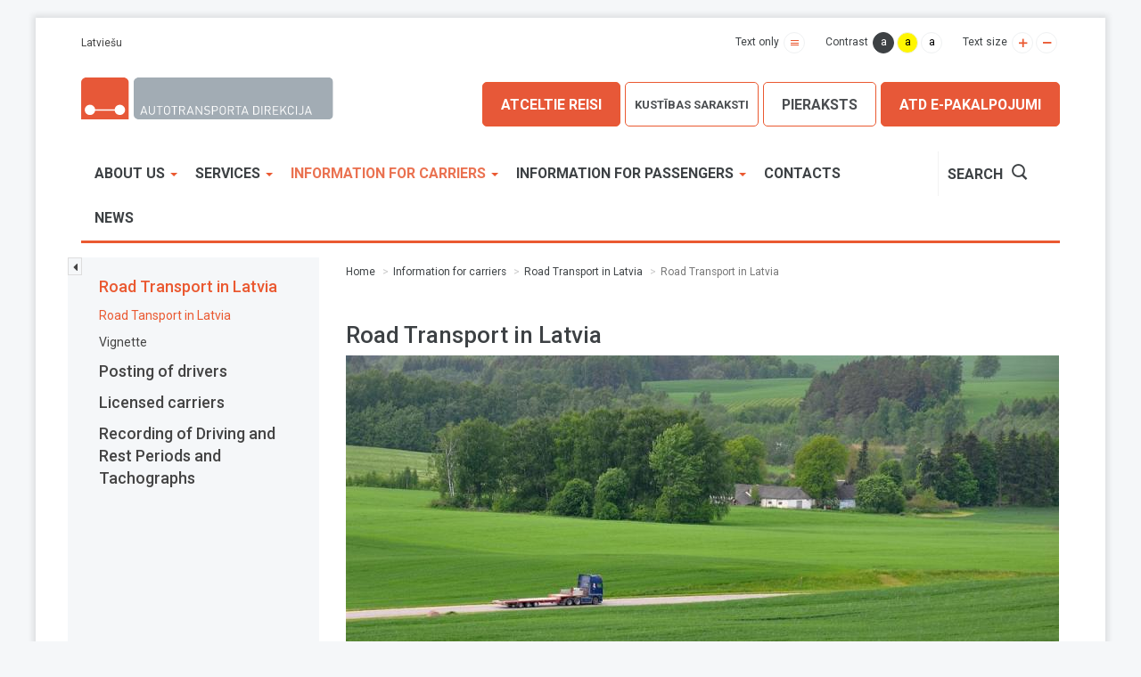

--- FILE ---
content_type: text/html; charset=utf-8
request_url: https://atd.lv/en/news/road-transport-latvia
body_size: 9363
content:
<!DOCTYPE html PUBLIC "-//W3C//DTD XHTML+RDFa 1.0//EN"
  "http://www.w3.org/MarkUp/DTD/xhtml-rdfa-1.dtd">
<html lang="en" dir="ltr" prefix="content: http://purl.org/rss/1.0/modules/content/ dc: http://purl.org/dc/terms/ foaf: http://xmlns.com/foaf/0.1/ og: http://ogp.me/ns# rdfs: http://www.w3.org/2000/01/rdf-schema# sioc: http://rdfs.org/sioc/ns# sioct: http://rdfs.org/sioc/types# skos: http://www.w3.org/2004/02/skos/core# xsd: http://www.w3.org/2001/XMLSchema#">
<head profile="http://www.w3.org/1999/xhtml/vocab">
  <meta charset="utf-8">
  <meta name="viewport" content="width=device-width, initial-scale=1.0">
  <meta http-equiv="Content-Type" content="text/html; charset=utf-8" />
<link rel="canonical" href="/en/news/road-transport-latvia" />
<link rel="shortlink" href="/en/node/18016" />
<link rel="shortcut icon" href="https://atd.lv/sites/default/files/favicon.ico" type="image/vnd.microsoft.icon" />
  <title>Road Transport in Latvia | Autotransporta direkcija</title>
  <link type="text/css" rel="stylesheet" href="https://atd.lv/sites/default/files/css/css_lQaZfjVpwP_oGNqdtWCSpJT1EMqXdMiU84ekLLxQnc4.css" media="all" />
<link type="text/css" rel="stylesheet" href="https://atd.lv/sites/default/files/css/css_XNn6Zt-xK-fWojz20Oz7E4tjdGAhsJuiOFuHvns6ZRE.css" media="all" />
<link type="text/css" rel="stylesheet" href="https://atd.lv/sites/default/files/css/css_aK4Zy6vI9lGb15pYutn0s_YgqPJWe3B4XMwLJIisF6c.css" media="print" />
<link type="text/css" rel="stylesheet" href="https://atd.lv/sites/default/files/css/css_kwKLJZBJSAYaRsJyjNqtYNcMxIs_aBEBxxRURvMulJA.css" media="all" />
<link type="text/css" rel="stylesheet" href="https://atd.lv/sites/default/files/css/css_LwdqxyJSqa9HsWzZ_vFDB3jrjAaNnqe_zvN1Ns3Y6y4.css" media="all" />
<link type="text/css" rel="stylesheet" href="https://atd.lv/sites/default/files/css/css_I0YWO-n9AEGky30Jcvpv4sr4VX_JiA9DxNQ0E8GwINI.css" media="all" />
  <!-- HTML5 element support for IE6-8 -->
  <!--[if lt IE 9]>
    <script src="//html5shiv.googlecode.com/svn/trunk/html5.js"></script>
  <![endif]-->
  <script src="https://atd.lv/sites/all/modules/jquery_update/replace/jquery/1.10/jquery.min.js?v=1.10.2"></script>
<script>jQuery.migrateMute=true;jQuery.migrateTrace=false;</script>
<script src="https://atd.lv/sites/all/modules/jquery_update/replace/jquery-migrate/1/jquery-migrate.min.js?v=1"></script>
<script src="https://atd.lv/misc/jquery-extend-3.4.0.js?v=1.10.2"></script>
<script src="https://atd.lv/misc/jquery-html-prefilter-3.5.0-backport.js?v=1.10.2"></script>
<script src="https://atd.lv/misc/jquery.once.js?v=1.2"></script>
<script src="https://atd.lv/misc/drupal.js?sy1teq"></script>
<script src="https://atd.lv/misc/ajax.js?v=7.77"></script>
<script src="https://atd.lv/sites/all/modules/jquery_update/js/jquery_update.js?v=0.0.1"></script>
<script src="https://atd.lv/sites/all/modules/ajax_links_api/ajax_links_api.js?sy1teq"></script>
<script src="https://atd.lv/sites/all/modules/atd_bus_stop_schedule/moment.min.js?sy1teq"></script>
<script src="https://atd.lv/sites/all/modules/atd_bus_stop_schedule/jquery-ui.min.js?sy1teq"></script>
<script src="https://atd.lv/sites/all/modules/atd_bus_stop_schedule/weekPicker.js?sy1teq"></script>
<script src="https://atd.lv/sites/all/modules/flights_canceled/flights_canceled.js?sy1teq"></script>
<script src="https://atd.lv/sites/all/modules/flights_missed/flights_missed.js?sy1teq"></script>
<script src="https://atd.lv/sites/all/modules/geofield_gmap/geofield_gmap.js?sy1teq"></script>
<script src="https://atd.lv/sites/all/libraries/colorbox/jquery.colorbox-min.js?sy1teq"></script>
<script src="https://atd.lv/sites/all/modules/colorbox/js/colorbox.js?sy1teq"></script>
<script src="https://atd.lv/sites/all/modules/colorbox/styles/plain/colorbox_style.js?sy1teq"></script>
<script src="https://atd.lv/sites/all/modules/colorbox/js/colorbox_load.js?sy1teq"></script>
<script src="https://atd.lv/misc/tableheader.js?sy1teq"></script>
<script src="https://atd.lv/sites/all/themes/bootstrap/js/misc/_progress.js?v=7.77"></script>
<script src="https://atd.lv/sites/all/modules/colorbox_node/colorbox_node.js?sy1teq"></script>
<script src="https://atd.lv/sites/all/themes/atd/bootstrap/dist/js/bootstrap.min.js?sy1teq"></script>
<script src="https://atd.lv/sites/all/themes/atd/jquery.cookie.js?sy1teq"></script>
<script src="https://atd.lv/sites/all/themes/atd/jquery.scrollto.min.js?sy1teq"></script>
<script src="https://atd.lv/sites/all/themes/atd/jquery.datatables.min.js?sy1teq"></script>
<script src="https://atd.lv/sites/all/themes/atd/geofield_map_override.js?sy1teq"></script>
<script src="https://atd.lv/sites/all/themes/atd/atd.js?sy1teq"></script>
<script src="https://atd.lv/sites/all/themes/atd/cookie.js?sy1teq"></script>
<script src="https://atd.lv/sites/all/themes/bootstrap/js/misc/ajax.js?sy1teq"></script>
<script>jQuery.extend(Drupal.settings, {"basePath":"\/","pathPrefix":"en\/","ajaxPageState":{"theme":"atd","theme_token":"Uc7bUDOTvcfj8gmW0Wqz8RVQfMPv1ibbFFgPjIxED4s","jquery_version":"1.10","js":{"sites\/all\/themes\/bootstrap\/js\/bootstrap.js":1,"sites\/all\/modules\/jquery_update\/replace\/jquery\/1.10\/jquery.min.js":1,"0":1,"sites\/all\/modules\/jquery_update\/replace\/jquery-migrate\/1\/jquery-migrate.min.js":1,"misc\/jquery-extend-3.4.0.js":1,"misc\/jquery-html-prefilter-3.5.0-backport.js":1,"misc\/jquery.once.js":1,"misc\/drupal.js":1,"misc\/ajax.js":1,"sites\/all\/modules\/jquery_update\/js\/jquery_update.js":1,"sites\/all\/modules\/ajax_links_api\/ajax_links_api.js":1,"sites\/all\/modules\/atd_bus_stop_schedule\/moment.min.js":1,"sites\/all\/modules\/atd_bus_stop_schedule\/jquery-ui.min.js":1,"sites\/all\/modules\/atd_bus_stop_schedule\/weekPicker.js":1,"sites\/all\/modules\/flights_canceled\/flights_canceled.js":1,"sites\/all\/modules\/flights_missed\/flights_missed.js":1,"sites\/all\/modules\/geofield_gmap\/geofield_gmap.js":1,"sites\/all\/libraries\/colorbox\/jquery.colorbox-min.js":1,"sites\/all\/modules\/colorbox\/js\/colorbox.js":1,"sites\/all\/modules\/colorbox\/styles\/plain\/colorbox_style.js":1,"sites\/all\/modules\/colorbox\/js\/colorbox_load.js":1,"misc\/tableheader.js":1,"sites\/all\/themes\/bootstrap\/js\/misc\/_progress.js":1,"sites\/all\/modules\/colorbox_node\/colorbox_node.js":1,"sites\/all\/themes\/atd\/bootstrap\/dist\/js\/bootstrap.min.js":1,"sites\/all\/themes\/atd\/jquery.cookie.js":1,"sites\/all\/themes\/atd\/jquery.scrollto.min.js":1,"sites\/all\/themes\/atd\/jquery.datatables.min.js":1,"sites\/all\/themes\/atd\/geofield_map_override.js":1,"sites\/all\/themes\/atd\/atd.js":1,"sites\/all\/themes\/atd\/cookie.js":1,"sites\/all\/themes\/bootstrap\/js\/misc\/ajax.js":1},"css":{"modules\/system\/system.base.css":1,"sites\/all\/modules\/ajax_links_api\/ajax_links_api.css":1,"sites\/all\/modules\/atd_apliecinajumi\/apliecinajumi.css":1,"sites\/all\/modules\/atd_bus_stop_schedule\/jquery-ui.min.css":1,"sites\/all\/modules\/atd_bus_stop_schedule\/atd_schedule.css":1,"sites\/all\/modules\/atd_bus_stop_schedule\/atd_schedule_print.css":1,"sites\/all\/modules\/bus_stop\/pieturvietas.css":1,"sites\/all\/modules\/colorbox_node\/colorbox_node.css":1,"sites\/all\/modules\/date\/date_api\/date.css":1,"sites\/all\/modules\/date\/date_popup\/themes\/datepicker.1.7.css":1,"modules\/field\/theme\/field.css":1,"sites\/all\/modules\/flights_canceled\/flights_canceled.css":1,"sites\/all\/modules\/flights_missed\/flights_missed.css":1,"sites\/all\/modules\/geofield_gmap\/geofield_gmap.css":1,"modules\/node\/node.css":1,"sites\/all\/modules\/simpleads\/css\/simpleads.css":1,"sites\/all\/modules\/views\/css\/views.css":1,"sites\/all\/modules\/ckeditor\/css\/ckeditor.css":1,"sites\/all\/modules\/colorbox\/styles\/plain\/colorbox_style.css":1,"sites\/all\/modules\/ctools\/css\/ctools.css":1,"modules\/locale\/locale.css":1,"sites\/all\/themes\/atd\/bootstrap\/dist\/css\/bootstrap.css":1,"sites\/all\/themes\/atd\/bootstrap\/dist\/css\/bootstrap-theme.css":1,"sites\/all\/themes\/atd\/css\/font-awesome.min.css":1,"sites\/all\/themes\/atd\/jquery.datatables.min.css":1,"sites\/all\/themes\/atd\/css\/icons.css":1,"sites\/all\/themes\/atd\/css\/main.css":1,"sites\/all\/themes\/atd\/css\/style.css":1}},"ajax_links_api":{"selector":"#content","trigger":".ajax-link","negative_triggers":"#toolbar a,.x-menu a","scripts_included":0,"html5":0,"vpager":0},"colorbox":{"opacity":"0.85","current":"{current} of {total}","previous":"\u00ab Prev","next":"Next \u00bb","close":"Close","maxWidth":"98%","maxHeight":"98%","fixed":true,"mobiledetect":true,"mobiledevicewidth":"480px","specificPagesDefaultValue":"admin*\nimagebrowser*\nimg_assist*\nimce*\nnode\/add\/*\nnode\/*\/edit\nprint\/*\nprintpdf\/*\nsystem\/ajax\nsystem\/ajax\/*"},"colorbox_node":{"width":"600px","height":"600px"},"bootstrap":{"anchorsFix":1,"anchorsSmoothScrolling":1,"formHasError":1,"popoverEnabled":1,"popoverOptions":{"animation":1,"html":0,"placement":"right","selector":"","trigger":"click","triggerAutoclose":1,"title":"","content":"","delay":0,"container":"body"},"tooltipEnabled":1,"tooltipOptions":{"animation":1,"html":0,"placement":"auto left","selector":"","trigger":"hover focus","delay":0,"container":"body"}}});</script>
</head>
<body class="html not-front not-logged-in two-sidebars page-node page-node- page-node-18016 node-type-article i18n-en" >
  <div id="skip-link">
    <a href="#main-content" class="element-invisible element-focusable">Skip to main content</a>
  </div>
    <!--[if lt IE 8]>
<p class="browserupgrade">You are using an <strong>outdated</strong> browser. Please <a href="http://browsehappy.com/">upgrade your browser</a> to improve your experience.</p>
<![endif]-->
<div class="container page-container">

  <div class="row hidden-xs">
    <div class="col-sm-3">
        <div class="region region-langswitcher">
    <section id="block-locale-language" class="block block-locale clearfix">

      
  <ul class="language-switcher-locale-url"><li class="lv first last"><a href="/lv" class="language-link" xml:lang="lv">Latviešu</a></li>
</ul>
</section> <!-- /.block -->
  </div>
    </div>
    <div class="col-sm-9">      <div class="acc pull-right">
        <div class="accn pull-left">
          <div class="acct">Text only<!-- Teksta versija --></div>
          <a href="javascript:" class="aicon icon-text"></a>
        </div>
        <div class="accn pull-left">
          <div class="acct">Contrast<!-- Lapas kontrasts --></div>
          <div class="acci">
            <a href="javascript:" class="aicon ac c1">a</a>
            <a href="javascript:" class="aicon ac c2">a</a>
            <a href="javascript:" class="aicon ac c3">a</a>
          </div>
        </div>
        <div class="accn pull-left">
          <div class="acct">Text size<!-- Teksta izmērs --></div>
          <a href="javascript:" class="aicon sizeup icon-add"></a>
          <a href="javascript:" class="aicon sizedown icon-size_down"></a>
        </div>
      </div>
    </div>
  </div>


  <div class="row hidden-xs mb">
    <div class="col-sm-12 col-md-4">
      <div class="row">
        <div class="col-lg-10">
          <div class="logo">
            <a href="/en"><img src="/sites/all/themes/atd/img/logo.svg" class="img-responsive"/><div class="alt"><h2>Autotransporta direkcija</h2></div></a>
          </div>
        </div>
        <div class="col-lg-2 vbottom">
          <div class="slogan"></div>
        </div>
      </div>
    </div>
    <div class="cleafix visible-xs">&nbsp;</div>
    <div class="col-sm-12 col-md-8 epak-button-wrapper">
      <a href="https://e.atd.lv/" class="epak-button epak-button--orange pull-right" style="margin-left:5px;margin-bottom:5px; background-color: #e75838; color: white;">
        ATD E-pakalpojumi
      </a>

	  <a href="https://atd.binaryq.eu/booking2/" class="epak-button pull-right" style="margin-left:5px;margin-bottom:5px;">
            Pieraksts
      </a>

      <a href="/lv/sabiedrisko-transportlīdzekļu-kustība" class="epak-button pull-right" style="font-size:13px; text-align:center; padding:16px 10px 14px 10px;margin-left:5px;margin-bottom:5px;">
        Kustības saraksti
      </a>
      
        <a href="/lv/atceltiereisi" class="epak-button pull-right" style="margin-left:5px;margin-bottom:5px; background-color: #e75838; color: white;">
            Atceltie reisi
        </a>    </div>
  </div>
  <div class="row">
    <div class="col-sm-12">
      <nav class="navbar navbar-default">
        <div class="container-fluid">
          <!-- Brand and toggle get grouped for better mobile display -->
          <div class="navbar-header">
            <button type="button" class="navbar-toggle collapsed" data-toggle="collapse" data-target="#bs-navbar-collapse-1" aria-expanded="false">
              <span class="sr-only">Toggle navigation</span>
              <span class="icon-bar"></span>
              <span class="icon-bar"></span>
              <span class="icon-bar"></span>
            </button>
            <a class="navbar-brands logo-mobile visible-xs" href="/">
              <img src="/sites/all/themes/atd/img/logo.svg" class="img-responsive"/>
            </a>
          </div>
          <!-- Collect the nav links, forms, and other content for toggling -->
          <div class="collapse navbar-collapse main-menu" id="bs-navbar-collapse-1">

            <div class="row visible-xs" style="margin-top:5px;">
              
                  <div class="col-xs-3">
                      <a href="/lv/atceltiereisi" class="epak-button" style="display: block; margin: auto; font-size:13px; text-align:center; padding:6px 10px; background-color: #e75838; color: white;">
                          Atceltie reisi
                      </a>
                  </div>              <div class="col-xs-3">
                <a href="/lv/sabiedrisko-transportlīdzekļu-kustība/" class="epak-button" style="display: block; margin: auto; font-size:13px; text-align:center; padding:6px 10px;">
                  Kustības saraksti
                </a>
              </div>
                <div class="col-xs-3">
                    <a href="https://atd.binaryq.eu/booking2/" class="epak-button" style="display: block; margin: auto; font-size:13px; text-align:center; padding:6px 10px;">
                        Pieraksts
                    </a>
                </div>


              <div class="col-xs-3">
                <a href="https://e.atd.lv/" class="epak-button" style="display: block; margin: auto; font-size:13px; text-align:center; padding:6px 10px; background-color: #e75838; color: white;">
                  ATD E-pakalpojumi
                </a>
              </div>

            </div>

                          <ul class="amenu nav navbar-nav"><li class="first expanded xdropdown"><a href="/en/road-transport-administration" class="depth1 xdropdown-toggle depth1" data-target="#" data-toggle="xdropdown">About us <span class="caret"></span></a><ul class="xdropdown-menu"><li class="first last expanded"><a href="/en/road-transport-administration" class="depth2">Road Transport Administration</a><ul class="amenu nav"><li class="first leaf"><a href="/en/road-transport-administration" class="depth3">About Us</a></li>
<li class="leaf"><a href="/en/management-board" class="depth3">Management Board</a></li>
<li class="leaf"><a href="/en/media-contacts" class="depth3">Media Contacts</a></li>
<li class="leaf"><a href="/en/partners-and-links" class="depth3">Partners and links</a></li>
<li class="last leaf"><a href="/en/company-details" class="depth3">Company details</a></li>
</ul></li>
</ul></li>
<li class="expanded xdropdown"><a href="/en/licence-commercial-carriage-goods-goods-vehicle" class="depth1 xdropdown-toggle depth1" data-target="#" data-toggle="xdropdown">Services <span class="caret"></span></a><ul class="xdropdown-menu"><li class="first expanded"><a href="/en/licence-commercial-carriage-goods-goods-vehicle" class="depth2">Road Haulage Transport</a><ul class="amenu nav"><li class="first leaf"><a href="/en/licence-commercial-carriage-goods-goods-vehicle" class="depth3">Road Haulage Transport License</a></li>
<li class="leaf"><a href="/en/community-licence-international-road-haulage-operations" class="depth3">Community License</a></li>
<li class="leaf"><a href="/en/certified-true-copy-community-licence-international-road-haulage-eu" class="depth3">Certified True Copy</a></li>
<li class="last leaf"><a href="/en/driver-attestation-certificate-road-haulage-operations-using-community-licence" class="depth3">Driver Attestation Certificate</a></li>
</ul></li>
<li class="expanded"><a href="/en/licence-commercial-carriage-passengers-coach-or-bus" class="depth2">Carriage of Passengers by Bus</a><ul class="amenu nav"><li class="first last leaf"><a href="/en/licence-commercial-carriage-passengers-coach-or-bus" class="depth3">Passenger Carriage Licence</a></li>
</ul></li>
<li class="last expanded"><a href="/en/issue-renewal-and-exchange-driver-digital-tachograph-cards" class="depth2">Digital Tachograph Cards</a><ul class="amenu nav"><li class="first leaf"><a href="/en/issue-renewal-and-exchange-driver-digital-tachograph-cards" class="depth3">Driver Card</a></li>
<li class="leaf"><a href="/en/issue-renewal-and-exchange-company-digital-tachograph-cards" class="depth3">Company Card</a></li>
<li class="last leaf"><a href="/en/issue-renewal-and-exchange-workshop-digital-tachograph-cards" class="depth3">Workshop Card</a></li>
</ul></li>
</ul></li>
<li class="expanded active-trail active xdropdown active"><a href="/en/news/road-transport-latvia" class="active-trail depth1 xdropdown-toggle depth1 active" data-target="#" data-toggle="xdropdown">Information for carriers <span class="caret"></span></a><ul class="xdropdown-menu"><li class="first expanded active-trail active active"><a href="/en/news/road-transport-latvia" class="active-trail depth2 active">Road Transport in Latvia</a><ul class="amenu nav"><li class="first leaf active-trail active active"><a href="/en/news/road-transport-latvia" class="active-trail depth3 active">Road Tansport in Latvia</a></li>
<li class="last leaf"><a href="/en/news/july-1-2014-main-state-and-sections-regional-road-user-charge-vignette-has-been-introduced" class="depth3">Vignette</a></li>
</ul></li>
<li class="leaf"><a href="/en/posting-drivers" class="depth2">Posting of drivers</a></li>
<li class="collapsed"><a href="/en/licences" class="depth2">Licensed carriers</a></li>
<li class="last expanded"><a href="/en/digital-tachograph-system" class="depth2">Recording of Driving and Rest Periods and Tachographs</a><ul class="amenu nav"><li class="first collapsed"><a href="/en/news/digital-tachograph-system" class="depth3">Digital Tachograph</a></li>
<li class="leaf"><a href="/en/news/form-attestation-activities" class="depth3">Form of attestation of activities</a></li>
<li class="last leaf"><a href="/en/mobility-package-%E2%80%94-changes-regulations-driving-and-rest-periods-and-use-tachograph" class="depth3">Recording of driving and rest periods</a></li>
</ul></li>
</ul></li>
<li class="expanded xdropdown"><a href="/en/news/eu-bus-and-coach-passenger-rights" class="depth1 xdropdown-toggle depth1" data-target="#" data-toggle="xdropdown">Information for passengers <span class="caret"></span></a><ul class="xdropdown-menu"><li class="first leaf"><a href="http://www.1188.lv/transport" class="depth2">Timetables</a></li>
<li class="leaf"><a href="/en/news/eu-bus-and-coach-passenger-rights" class="depth2">Bus and coach passenger rights</a></li>
<li class="last leaf"><a href="/en/news/rail-passenger-rights" class="depth2">Rail passenger rights</a></li>
</ul></li>
<li class="leaf"><a href="/en/contact-us" class="depth1">Contacts</a></li>
<li class="last leaf"><a href="/en/jaunumi" class="depth1">News</a></li>
</ul>            
                        <ul class="nav navbar-nav navbar-right">
              <!-- <li class="active"><a href="#">Link <span class="sr-only">(current)</span></a></li> -->
              <li class="divider-vertical"></li>
              <li><a href="/en/search" class="searchbutton">Search<!-- Meklēt --> <span class="icon-search"></span></a></li>
            </ul>
          </div><!-- /.navbar-collapse -->
        </div><!-- /.container-fluid -->
      </nav>
    </div>
  </div>
  <hr class="hr-top hidden-xs"/>
  <div class="row">
    <div class="col-sm-12 hidden-xs">
          </div>
  </div>
    <div class="row row-sameheight main-row">
          <a class="hidebox" title="Paslēpt izvēlni"><span class="fa fa-caret-left caret-visible"></span><span class="fa fa-caret-right caret-hidden" style="display:none"></span></a>
      <aside class="col-sm-3 hidden-xs left-sidebar" role="complementary">
          <div class="region region-sidebar-first">
    <section id="block-menu-block-3" class="block block-menu-block clearfix">

      
  <div class="menu-block-wrapper menu-block-3 menu-name-main-menu parent-mlid-0 menu-level-2">
  <ul class="amenu"><li class="first expanded active-trail active menu-mlid-3456 active active"><a href="/en/news/road-transport-latvia" class="active-trail depth2 active">Road Transport in Latvia</a><ul class="amenu"><li class="first leaf active-trail active menu-mlid-3475 active active"><a href="/en/news/road-transport-latvia" class="active-trail depth3 active">Road Tansport in Latvia</a></li>
<li class="last leaf menu-mlid-3471"><a href="/en/news/july-1-2014-main-state-and-sections-regional-road-user-charge-vignette-has-been-introduced" class="depth3">Vignette</a></li>
</ul></li>
<li class="leaf menu-mlid-4894"><a href="/en/posting-drivers" class="depth2">Posting of drivers</a></li>
<li class="expanded menu-mlid-3900"><a href="/en/licences" class="depth2">Licensed carriers</a><ul class="amenu"><li class="first last leaf menu-mlid-3901"><a href="/en/licences" class="depth3">Search of Authorized Road Transport Operators / Own-account transport operators</a></li>
</ul></li>
<li class="last expanded menu-mlid-4897"><a href="/en/digital-tachograph-system" class="depth2">Recording of Driving and Rest Periods and Tachographs</a><ul class="amenu"><li class="first collapsed menu-mlid-3462"><a href="/en/news/digital-tachograph-system" class="depth3">Digital Tachograph</a></li>
<li class="leaf menu-mlid-4908"><a href="/en/news/form-attestation-activities" class="depth3">Form of attestation of activities</a></li>
<li class="last leaf menu-mlid-4892"><a href="/en/mobility-package-%E2%80%94-changes-regulations-driving-and-rest-periods-and-use-tachograph" class="depth3">Recording of driving and rest periods</a></li>
</ul></li>
</ul></div>

</section> <!-- /.block -->
  </div>
      </aside>  <!-- /#sidebar-first -->
    
    <section class="col-sm-9" >
              <ol class="breadcrumb"><li><a href="/en">Home</a></li>
<li><a href="/en/news/road-transport-latvia" class="active-trail active">Information for carriers</a></li>
<li><a href="/en/news/road-transport-latvia" class="active-trail active">Road Transport in Latvia</a></li>
<li class="active">Road Transport in Latvia</li>
</ol>        <a id="main-content"></a>
                          <h1 class="page-header">Road Transport in Latvia</h1>
                                                                            <div class="region region-content">
    <section id="block-system-main" class="block block-system clearfix">

      
  <div id="node-18016" class="node node-article node-promoted clearfix" about="/en/news/road-transport-latvia" typeof="sioc:Item foaf:Document">

  

      <span property="dc:title" content="Road Transport in Latvia" class="rdf-meta element-hidden"></span><span property="sioc:num_replies" content="0" datatype="xsd:integer" class="rdf-meta element-hidden"></span>
<div class="field field-name-field-image field-type-image field-label-hidden"><div class="field-items"><div class="field-item even" rel="og:image rdfs:seeAlso" resource="https://atd.lv/sites/default/files/styles/jaunums__atverums/public/DSC_8215.JPG?itok=K1kqtR-r"><img typeof="foaf:Image" class="img-responsive" src="https://atd.lv/sites/default/files/styles/jaunums__atverums/public/DSC_8215.JPG?itok=K1kqtR-r" width="800" height="410" alt="" /></div></div></div>      <div class="submitted">
      09. October 2025    </div>
  
  <div class="content">
    <div class="field field-name-body field-type-text-with-summary field-label-hidden"><div class="field-items"><div class="field-item even" property="content:encoded"><p>Information on passenger and goods transport by road in Latvia.</p>
<p> </p>
</div></div></div><div class="field field-name-field-pievienotie-faili field-type-file field-label-above"><div class="field-label">Additional information:&nbsp;</div><div class="field-items"><div class="field-item even"><div class="table-responsive">
<table class="table table-hover table-striped sticky-enabled">
 <thead><tr><th>Attachment</th><th>Size</th> </tr></thead>
<tbody>
 <tr><td><span class="file"><img class="file-icon" alt="" title="application/pdf" src="/modules/file/icons/application-pdf.png" /> <a href="https://atd.lv/sites/default/files/jaunumi/Autotransports%20Latvija%202025%20EN_v3_0.pdf" type="application/pdf; length=714664" title="Autotransports Latvija 2025 EN_v3.pdf">Road Transport in Latvia 2025<div class="file-download"></div></a></span></td><td>697.91 KB</td> </tr>
</tbody>
</table>
</div>
</div></div></div>  </div>

  
     <div class="clearfix node-end"></div>
 
<hr/>
<h5>Share this article<h5>
<div class="node-end-links">
<div class="share-links" style="width: 60%;float: left;min-width:150px;">
  <iframe height="20" frameborder="0" width="94" src="http://www.draugiem.lv/say/ext/like.php?title=Road+Transport+in+Latvia&amp;url=http://atd.lv/node/18016&amp;titlePrefix="></iframe>
  <iframe frameborder="0" scrolling="no" allowtransparency="true" src="https://platform.twitter.com/widgets/tweet_button.html?url=http://atd.lv/node/18016" style="width:85px; height:20px;"></iframe>
  <a href="https://www.linkedin.com/shareArticle?mini=true&url=http://atd.lv/node/18016" target="_blank">
      <svg style="width:85px; height:20px;" xmlns="http://www.w3.org/2000/svg" shape-rendering="geometricPrecision" text-rendering="geometricPrecision" image-rendering="optimizeQuality" fill-rule="evenodd" clip-rule="evenodd" viewBox="0 0 512 160.35"><path fill="#0A66C2" d="M494.55 0H17.45C7.86 0 0 7.86 0 17.46v125.43c0 9.6 7.86 17.46 17.45 17.46h477.1c9.59 0 17.45-7.86 17.45-17.46V17.45C512 7.86 504.14 0 494.55 0z"/><path fill="#fff" fill-rule="nonzero" d="M216.63 88.91l13.05-.95c.28 2.45.86 4.33 1.73 5.6 1.41 2.08 3.43 3.12 6.06 3.12 1.96 0 3.47-.52 4.53-1.59s1.59-2.31 1.59-3.72c0-1.33-.5-2.53-1.5-3.59-1.01-1.06-3.34-2.04-7.02-2.99-6.02-1.56-10.31-3.66-12.88-6.26-2.59-2.6-3.88-5.92-3.88-9.95 0-2.65.66-5.15 1.99-7.5 1.32-2.37 3.31-4.22 5.97-5.56 2.66-1.35 6.31-2.02 10.93-2.02 5.69 0 10.01 1.22 12.99 3.69 2.99 2.45 4.76 6.35 5.33 11.71l-12.92.89c-.34-2.34-1.07-4.05-2.17-5.11-1.1-1.07-2.63-1.59-4.56-1.59-1.6 0-2.81.39-3.62 1.17-.8.78-1.21 1.75-1.21 2.88 0 .81.34 1.54.99 2.21.63.68 2.16 1.31 4.58 1.9 6.01 1.5 10.3 3.02 12.89 4.56 2.6 1.54 4.49 3.44 5.67 5.72 1.18 2.27 1.77 4.82 1.77 7.64 0 3.31-.78 6.36-2.36 9.16-1.58 2.79-3.77 4.92-6.61 6.36-2.83 1.44-6.39 2.16-10.69 2.16-7.56 0-12.8-1.69-15.71-5.07-2.91-3.38-4.55-7.67-4.94-12.87zm46.42-34.55h13.73v18.03h15.03V54.36h13.79v51.63h-13.79V85.08h-15.03v20.91h-13.73V54.36zm79.05 43.12h-15.57l-2.23 8.51h-14.03l16.74-51.63h15.04l16.67 51.63h-14.39l-2.23-8.51zm-2.91-11.18l-4.85-18.55-4.88 18.55h9.73zm24.07 19.69V54.36h22.9c4.24 0 7.49.43 9.73 1.28 2.24.84 4.06 2.41 5.43 4.69 1.38 2.3 2.06 5.1 2.06 8.39 0 2.86-.54 5.34-1.58 7.42-1.05 2.08-2.5 3.77-4.35 5.07-1.17.81-2.78 1.5-4.82 2.04 1.63.64 2.82 1.27 3.57 1.9.49.42 1.24 1.33 2.19 2.71.96 1.38 1.58 2.47 1.92 3.21l6.67 14.92h-15.52l-7.34-15.75c-.95-2.03-1.76-3.37-2.49-3.97-.98-.81-2.12-1.19-3.37-1.19h-1.21v20.91h-13.79zm13.79-30.65h5.8c.62 0 1.84-.26 3.65-.71.9-.22 1.65-.74 2.22-1.62.58-.88.87-1.87.87-3 0-1.67-.46-2.96-1.36-3.85-.92-.89-2.63-1.34-5.14-1.34h-6.04v10.52zm34.35-20.98h36.77v11.03h-22.98v8.22h21.3v10.53h-21.3v10.17h23.66v11.68H411.4V54.36z"/><path fill="#095CAF" fill-rule="nonzero" d="M169.41 0v160.35h-9.93V0z"/><path fill="#fff" d="M45.55 65.49h17.62v52.87H45.55V65.49zm29.37 0h16.25v8.33h.24c2.26-4.06 7.79-8.33 16.05-8.33 17.16 0 20.33 10.68 20.33 24.57v28.3h-16.95V93.27c0-5.98-.12-13.68-8.81-13.68-8.82 0-10.17 6.51-10.17 13.24v25.53H74.92V65.49zM63.17 50.8c0 4.87-3.94 8.82-8.81 8.82-4.86 0-8.81-3.95-8.81-8.82 0-4.86 3.95-8.81 8.81-8.81 4.87 0 8.81 3.95 8.81 8.81z"/></svg>
  </a>
  <iframe frameborder="0" scrolling="no" src="//www.facebook.com/plugins/like.php?locale=EN_us&amp;href=http://atd.lv/node/18016&amp;send=false&amp;layout=button_count&amp;width=120&amp;show_faces=false&amp;action=like&amp;colorscheme=light&amp;font&amp;height=21" style="border:none; overflow:hidden; width:100px; height:21px;" allowtransparency="true"></iframe>

<!--   <div class="share-link share-link-draugiem pull-left">
    <span class="share-icon icon-draugiem"></span>
    <span class="shares">1</span>
  </div>
  <div class="share-link share-link-twitter pull-left">
    <span class="share-icon icon-twitter"></span>
    <span class="shares">2</span>

  </div>
  <div class="share-link share-link-facebook pull-left">
    <span class="share-icon icon-facebook"></span>
    <span class="shares">3</span>
  </div> -->
</div>
<div class="nlink pull-right"><a target="_blank" href="/en/print/node/18016">Print version </a></div>
<div class="nlink pull-right"><a href="javascript:" onclick="location='mailto:?subject=Apskatiet šo saiti&amp;body='+(location.href.replace('#'+location.hash,''));"> Send to email </a></div>
</div>

</div>

</section> <!-- /.block -->
  </div>
    </section>

    

  </div>

  <hr class="hr-bottom"/>
  <footer>
    <div class="row">
      <div class="col-sm-12 footer-menu">
          <div class="region region-footer-menu">
    <section id="block-block-6" class="block block-block col-sm-6 col-md-3 ntbm clearfix">

      
  <h2 class="block-title">Road Transport Administration</h2>
<p>30 Vaļņu Street<br />
Riga, LV-1050, Latvia<br />
E-mail: <a href="mailto:info@atd.lv">info@atd.lv</a><br />
Phone +371 67280485</p>

</section> <!-- /.block -->
<section id="block-block-7" class="block block-block col-sm-6 col-md-3 ntbm clearfix">

        <h2 class="block-title">Contacts</h2>
    
  <p><a href="/en/structure">Organization Structure</a><br />
<a href="/en/media-contacts">Media Contacts</a><br />
<a href="/en/company-details">Company details</a></p>

</section> <!-- /.block -->
<section id="block-block-8" class="block block-block col-sm-6 col-md-3 ntbm clearfix">

        <h2 class="block-title">Useful Information</h2>
    
  <p><a href="/en/news/road-transport-latvia">Road Transport in Latvia</a><br />
<a href="/en/news/july-1-2014-main-state-and-sections-regional-road-user-charge-vignette-has-been-introduced">Vignette</a><br />
<a href="/en/news/digital-tachograph-system">Digital Tachograph System</a>
</p>

</section> <!-- /.block -->
<section id="block-block-9" class="block block-block col-sm-6 col-md-3 ntbm seko-mums clearfix">

        <h2 class="block-title">Follow Us</h2>
    
  <div><a class="link-facebook" href="https://www.facebook.com/AutotransportaDirekcija"><span style="color:#000000;">Facebook</span></a></div>
<div><a href="https://www.linkedin.com/company/vsia-autotransporta-direkcija/"><span style="color:#000000;">LinkedIn</span></a></div>
<div><a class="link-twitter" href="https://twitter.com/ATD_LV"><span style="color:#000000;">Twitter/X</span></a><span style="color:#000000;"> </span></div>
<div> </div>
<p> </p>

</section> <!-- /.block -->
  </div>
      </div>
    </div>
    <div class="row footer2">
      <div class="col-sm-6 col-md-9">  <div class="region region-footer">
    <section id="block-block-1" class="block block-block clearfix">

      
  <p>2023 © State Ltd. Road Transport Administration</p>

</section> <!-- /.block -->
  </div>
</div>
      <div class="col-sm-2 col-md-1 footer-links">
        <a href="/en/sitemap"><span class="icon-sitemap round-icon cprimary"></span>Site map<!-- Lapas karte --></a>
      </div>
      <!--   <div class="col-sm-4 col-md-3 footer-links text-right">
            <span class="hidden-md hidden-sm ">
              <strong>Seko mums: </strong>
              </span>
              <a href="https://twitter.com/ATD_LV" class="link-twitter"><span class="icon-twitter round-icon"></span>Twitter</a>
              <a href="https://www.facebook.com/AutotransportaDirekcija" class="link-facebook"><span class="icon-facebook round-icon"></span>Facebook</a>
        </div>
       -->
    </div>
    <!-- Modal dialog -->
    <div id="cookieModal" class="cookie-modal">
      <div class="cookie-modal-content">
        <h1>Sīkdatnes</h1>
        <hr>
        <p>Lai šī tīmekļvietne darbotos, tā izmanto obligāti nepieciešamās sīkdatnes. Ar Jūsu piekrišanu papildus šajā vietnē var tikt izmantotas statistikas un sociālo mediju sīkdatnes.
          Ja piekrītat šo papildu sīkdatņu izmantošanai, lūdzu, atzīmējiet savu izvēli:</p>
        <div class="cookie-button-container">
          <button id="acceptBtn" class="cookie-button">Apstiprināt</button>
          <button id="declineBtn"class="cookie-button">Noraidīt</button>
        </div>
        <div id="privacyLink" class="cookie-link">
          <a href="/lv/datu-aizsardzības-politika">Privātuma politika</a>
        </div>
        <div id="privacyToggle" class="cookie-toggle-button">Detalizētāka informācija par izmantotajām sīkdatnēm
          <img src="/sites/all/themes/atd/images/down.png" class="cookie-toggle-button-image">
        </div>
        <div id="privacyPolicy" style="display: none;" class="cookie-policy-content">
          <table class="cookie-cookie-table">
            <thead class="cookie-table-header">
            <tr>
              <th class="table-cookie-title">Sīkdatne</th>
              <th>Grupa</th>
              <th>Apraksts</th>
              <th>Derīguma termiņš</th>
            </tr>
            </thead>
            <tbody id="cookieTableBody" class="cookie-table-header">
            <!-- Rows will be inserted here dynamically -->
            </tbody>
          </table>
        </div>
      </div>
    </div>
  </footer>
</div> <!-- /container -->
  <script src="https://atd.lv/sites/all/themes/bootstrap/js/bootstrap.js?sy1teq"></script>
 <!-- <script src="//ajax.googleapis.com/ajax/libs/jquery/1.11.2/jquery.min.js"></script> -->
  <!-- <script>window.jQuery || document.write('<script src="js/vendor/jquery-1.11.2.min.js"><\/script>')</script> -->
  <!-- <script src="bootstrap/dist/js/bootstrap.min.js"></script> -->
  <script>
      // (function(b,o,i,l,e,r){b.GoogleAnalyticsObject=l;b[l]||(b[l]=
      // function(){(b[l].q=b[l].q||[]).push(arguments)});b[l].l=+new Date;
      // e=o.createElement(i);r=o.getElementsByTagName(i)[0];
      // e.src='//www.google-analytics.com/analytics.js';
      // r.parentNode.insertBefore(e,r)}(window,document,'script','ga'));
      // ga('create','UA-XXXXX-X','auto');ga('send','pageview');
  </script>
</body>
</html>


--- FILE ---
content_type: application/javascript
request_url: https://atd.lv/sites/all/themes/atd/cookie.js?sy1teq
body_size: 6276
content:
document.addEventListener("DOMContentLoaded", function() {
  var modal = document.getElementById("cookieModal");
  var acceptButton = document.getElementById("acceptBtn");
  var declineButton = document.getElementById("declineBtn");
  var cookieAccepted = getCookie("allowCookies");
  var cookieDeclined = getCookie("declineCookies");
  var privacyToggle = document.getElementById("privacyToggle");
  var toggleButtonImage = document.querySelector(".cookie-toggle-button-image");
  var privacyPolicyTable = document.getElementById("privacyPolicy");
  var decodedPathname = decodeURIComponent(window.location.pathname);
  var isPrivacyPolicyPage = decodedPathname.includes("/lv/datu-aizsardzības-politika");
  var isCookieChangePage = decodedPathname.includes("/lv/sīkdatņu-izvēles-maiņa");
  var link = document.getElementById("cookieChangeLink");


  fetch("/sites/all/themes/atd/cookiesList.json")
    .then(response => {
      if (!response.ok) {
        throw new Error('Network response was not ok');
      }
      return response.json();
    })
    .then(data => {
      const tableBody = document.getElementById('cookieTableBody');
      if (!tableBody) {
        console.error('Table body not found');
        return;
      }
      data.cookies.forEach(cookie => {
        const row = document.createElement('tr');

        row.innerHTML = `
          <td class="table-cookie-title" data-th="Sīkdatne"><span class="bt-content">${cookie.name}</span></td>
          <td class="table-cookie-group-title" data-th="Grupa"><span class="bt-content">${cookie.group}</span></td>
          <td class="table-cookie-description" data-th="Apraksts"><span class="bt-content">${cookie.description}</span></td>
          <td class="table-cookie-expiration" data-th="Derīguma termiņš"><span class="bt-content">${cookie.expiration}</span></td>
        `;

        tableBody.appendChild(row);
      });
    })
    .catch(error => console.error('Error fetching the cookie data:', error));


  // When the user clicks the link, open the modal
  link.onclick = function(event) {
    event.preventDefault();
    modal.style.display = "block";
  };

  if (isPrivacyPolicyPage) {
    modal.style.display = "none";
    document.body.style.overflow = "auto";
  } else if (isCookieChangePage) {
    modal.style.display = "block";
    document.body.style.overflow = "auto";
  } else if (!cookieAccepted && !cookieDeclined) {
    modal.style.display = "block";
    document.body.style.overflow = "auto";
  }

  //modal.style.top = "50%";
 // modal.style.left = "50%";
  ///modal.style.transform = "translate(-50%, -50%)";

  privacyToggle.addEventListener("click", function() {
    if (privacyPolicyTable.style.display === "none") {
      privacyPolicyTable.style.display = "block";
      toggleButtonImage.src = "/sites/all/themes/atd/images/up.png";
    } else {
      privacyPolicyTable.style.display = "none";
      toggleButtonImage.src = "/sites/all/themes/atd/images/down.png";
    }
  });

  acceptButton.addEventListener("click", function(event) {
    setCookie("allowCookies", true, 365);
    modal.style.display = "none";
    document.body.style.overflow = "auto";
    clearCookie("declineCookies");
    initializeGoogleAnalytics();
    event.preventDefault();
  });

  declineButton.addEventListener("click", function(event) {
    modal.style.display = "none";
    document.body.style.overflow = "auto";
    clearCookie("allowCookies");
    clearAllCookies();
    privacyPolicyTable.style.display = "none";
    toggleButtonImage.src = "/sites/all/themes/atd/images/down.png";
    setCookie("declineCookies", true, 365);
    event.preventDefault();
    location.reload();
  });

  document.addEventListener("click", function(event) {
    if (event.target.matches('a[href="/lv/sabiedrisko-transportlīdzekļu-kustība"]')) {
      event.preventDefault();
      var cookieAccepted = getCookie("allowCookies");
      if (cookieAccepted === "true") {
        window.location.href = event.target.href;
        document.body.style.overflow = "auto";
      } else {
        modal.style.display = "block";
      }
    }
  });

  function setCookie(name, value, days) {
    var expires = "";

    if (days) {
      var date = new Date();
      date.setTime(date.getTime() + (days * 24 * 60 * 60 * 1000));
      expires = "; expires=" + date.toUTCString();
    }
    document.cookie = name + "=" + (value || "") + expires + "; path=/;"; // domain=.local
  }

  function getCookie(name) {
    var nameEQ = name + "=";
    var cookies = document.cookie.split(";");
    for (var i = 0; i < cookies.length; i++) {
      var cookie = cookies[i];
      while (cookie.charAt(0) === " ") {
        cookie = cookie.substring(1, cookie.length);
      }
      if (cookie.indexOf(nameEQ) === 0) {
        return cookie.substring(nameEQ.length, cookie.length);
      }
    }
    return null;
  }

  function clearCookie(name) {
    document.cookie = name + "=; expires=Thu, 01 Jan 1970 00:00:00 UTC; path=/;";
  }

  function clearAllCookies() {
    var cookies = document.cookie.split(";");
    var domainParts = window.location.hostname.split(".");

    for (var i = 0; i < cookies.length; i++) {
      var cookie = cookies[i];
      var eqPos = cookie.indexOf("=");
      var name = eqPos > -1 ? cookie.substr(0, eqPos).trim() : cookie.trim();

      // Clear cookies at the root level
      document.cookie = name + "=;expires=Thu, 01 Jan 1970 00:00:00 GMT;path=/";

      // Clear cookies for each subdomain level
      var domain = domainParts.slice();
      while (domain.length > 0) {
        var currentDomain = domain.join(".");
        document.cookie = name + "=;expires=Thu, 01 Jan 1970 00:00:00 GMT;path=/;domain=" + currentDomain;
        domain.shift();
      }
    }
  }

  function initializeGoogleAnalytics() {
    (function(i,s,o,g,r,a,m){i['GoogleAnalyticsObject']=r;i[r]=i[r]||function(){
      (i[r].q=i[r].q||[]).push(arguments)},i[r].l=1*new Date();a=s.createElement(o),
      m=s.getElementsByTagName(o)[0];a.async=1;a.src=g;m.parentNode.insertBefore(a,m)
    })(window,document,'script','//www.google-analytics.com/analytics.js','ga');

    // ga('create', 'UA-66233615-1', 'auto');
    ga('create', 'UA-48635014-1', 'auto');
    ga('send', 'pageview');
  }

});


--- FILE ---
content_type: application/javascript
request_url: https://atd.lv/sites/all/modules/flights_missed/flights_missed.js?sy1teq
body_size: 18
content:
jQuery(document).ready(function($){
  if ($('form#neizpilditiereisi #edit-date').length) {
    $('form#neizpilditiereisi #edit-date').datepicker({dateFormat: 'yy.mm.dd'});
  }
});


--- FILE ---
content_type: application/javascript
request_url: https://atd.lv/sites/all/themes/atd/atd.js?sy1teq
body_size: 7877
content:
(function($){
	$(document).ready(function() {
		var size=0;
    var starting_size=$.cookie('textsize');
if (starting_size) {
	size=Number(starting_size);
	if (isNaN(size)) size=0;
	setSize(starting_size);
}


var starting_contrast=$.cookie('contrast');
if (starting_contrast=='none') starting_contrast='';
if (starting_contrast) setContrast(starting_contrast);

var starting_textmode=$.cookie('textmode');
if (starting_textmode) toggleImages(starting_textmode);
var cookie_opts={ expires: 7, path: '/'};


		function doSize(delta) {
				size+=delta;
			if (size>3) size=3;
			if (size<-1) size=-1;
			setSize(size);
		}

		function setSize(size) {
			$.cookie('textsize',size,cookie_opts);

			var thesize=14+(size*3);
			$('body').css('font-size',thesize+'px');
			// console.log('sizeup',thesize);
		}


		$('.sizeup').click(function(){
			doSize(+1);
		})
		$('.sizedown').click(function(){
			doSize(-1);
		})

function toggleImages(init) {
	if (!init) val=$('body').hasClass('txtonly');
	else val=(init=='on'?false:true);

	if (!val) {
		$('body').addClass('txtonly');
		$.cookie('textmode','on',cookie_opts);
	}
	else {
		$('body').removeClass('txtonly');
		$.cookie('textmode','off',cookie_opts);
	}

}

function setContrast(cl) {
	// console.log('setcontrast',cl);
	$.cookie('contrast',(cl==''?'none':cl),cookie_opts);
	$('body').removeClass('bw');
	$('body').removeClass('yb');
	$('body').addClass(cl);
}

$('.accn a.icon-text').click(function(){
	toggleImages();
});

$('.acci .c1').click(function(){
	setContrast('bw');
});
$('.acci .c2').click(function(){
	setContrast('yb');

});
$('.acci .c3').click(function(){
	setContrast('');
});

		var fader;
		function fadeIn(obj) {
		    if ($(document).width()<768) return;
		    clearTimeout(fader);
		    // console.log(obj);
		    fader = setTimeout(function(){
		        var navbar = $('.navbar-default');
		        var width = navbar.width();
		        var dmenu = $(obj).parent().find('.xdropdown-menu');
		        var Noffset = navbar.offset().left;
		        var Moffset = Math.floor($(obj).parent().offset().left);
		        var offset = -(Moffset-Noffset);
		        dmenu.css('left',offset+'px');
		        dmenu.css('width',width+'px');
		        // dmenu.css('display','block');
		        navbar.find('.xdropdown-menu').fadeOut({duration:200});
		        dmenu.fadeIn({duration:200});
		        },200);
		};

		function fadeOut(obj) {
		    if ($(document).width()<768) return;
		    clearTimeout(fader);
		    fader = setTimeout(function(){
		            $(obj).parent().find('.xdropdown-menu').fadeOut({duration:200});

		            //.css('display','none');
		         },100);
		}

		$('.main-menu .xdropdown-toggle').hover (
			function(){
				fadeIn(this);
			},
			function(){
				fadeOut(this);
			});

		$('.main-menu .xdropdown-menu').hover(function(){
			clearTimeout(fader);
		},
		function() {
			var _self=this;
			fadeOut(this);
		});


$('#block-menu-block-4 a.ajax-link').click(function(){
	$('body').scrollTo('#block-system-main > .node',{duration:800});
});

$('.views-bootstrap-accordion-plugin-style .panel .accordion-toggle').addClass('collapsed');

$('#block-views-jaunumi-pirmaj-lap-block .block-title').click(function(){
	location='/'+Drupal.settings.pathPrefix+'jaunumi';
});

$('.region-sidebar-first .menu-name-main-menu > ul > li').each(function(el){
	var li =$(this);
	var a=li.find('>a');
	var ul=li.find('>ul');
	// console.log(ul);
	if (ul&&ul.length!=0) {
		ul.addClass('collapse');
		if (li.hasClass('active-trail')||li.hasClass('active')) {
		ul.addClass('in');
		}
		a.click(function(e){
			ul.collapse('toggle');
			event.preventDefault();
			return false;
		});
	}
});

var lsidebar=$('.left-sidebar');
var msection=$('.main-row > section');

var original_class=msection.attr('class');
var extended_class='col-sm-9';

switch(original_class) {
	case 'col-sm-6':
		extended_class='col-sm-9';
		break;
	case 'col-sm-9':
		extended_class='col-sm-12';
	break;
}

var lvisible=true;
if ($.cookie('hide_sidebar')==1) lvisible=false; // acquire cookie

var hidebox=$('.hidebox');
var caret_visible=$('.caret-visible');
var caret_hidden=$('.caret-hidden');

function applyToggle() {
	if(lsidebar.length === 0) {
		msection.attr('class',extended_class);
		return;
	}

	if (lvisible) {
		lsidebar.show();
		msection.attr('class',original_class);
		caret_visible.show();
		caret_hidden.hide();
		hidebox.removeClass('hidebox-hidden');
		hidebox.addClass('hidebox-visible');
		hidebox.attr('title','Paslēpt izvēlni');
		$.cookie('hide_sidebar',0);
	} else {
		lsidebar.hide();
		msection.attr('class',extended_class);
		caret_visible.hide();
		caret_hidden.show();
		hidebox.removeClass('hidebox-visible');
		hidebox.addClass('hidebox-hidden');
		hidebox.attr('title','Parādīt izvēlni');
		$.cookie('hide_sidebar',1);
	}
  lvisible=!lvisible;
}

if ($('body').hasClass('not-front') && !$('body').hasClass('page-search') && !$('body').hasClass('no-sidebars')) applyToggle();

hidebox.click(applyToggle);

var dt_lv={
    "processing": "Uzgaidiet...",
    "search": "Meklēt:",
    "lengthMenu": "Rādīt _MENU_ ierakstus",
    "info": "Parādīti _START_. līdz _END_. no _TOTAL_ ierakstiem",
    "infoEmpty": "Nav ierakstu",
    "infoFiltered": "(atlasīts no pavisam _MAX_ ierakstiem)",
    "infoPostFix": "",
    "loadingRecords": "Ielādē datus ...",
    "zeroRecords": "Nav atrasti vaicājumam atbilstoši ieraksti",
    "emptyTable:": "Tabulā nav datu",
    "paginate": {
        "first": "Pirmā",
        "previous": "Iepriekšējā",
        "next": "Nākošā",
        "last": "Pēdējā"
    },
    "aria": {
        "sortAscending": ": kārtot augošā secībā",
        "sortDescending": ": kārtot dilstošā secībā"
    }
};

var dt_ru={
    "processing": "Пожалуйста, подождите...",
    "search": "Поиск:",
    "lengthMenu": "Показать _MENU_ записей",
    "info": "Показаны от _START_ до _END_ из _TOTAL_ записей",
    "infoEmpty": "Нет записей",
    "infoFiltered": "(из общего числа записей _MAX_)",
    "infoPostFix": "",
    "loadingRecords": "Загрузка данных ...",
    "zeroRecords": "Не найдено записей",
    "emptyTable:": "В таблице нет данных",
    "paginate": {
        "first": "Первая",
        "previous": "Предыдущая",
        "next": "Следующая",
        "last": "Последняя "
    },
    "aria": {
        "sortAscending": ": сортировать по возрастанию",
        "sortDescending": ": сортировать по убыванию"
    }
};


if ($('body').hasClass('i18n-lv')) {
	dt_language = dt_lv
} else if ($('body').hasClass('i18n-ru')) {
	dt_language = dt_ru;
} else dt_language = undefined;

$('.datatable').DataTable({
	language:dt_language,
  renderer: "bootstrap",
  lengthChange: false,
  lengthMenu:[10],
  "drawCallback": function( settings ) {
      // $('.datatable').wrap( "<div class='table-responsive'></div>" );
  }
});

$('.custom-datatable').DataTable({
	language: dt_language,
  renderer: 'bootstrap',
  lengthChange: false,
  lengthMenu: [20],
  ordering: false
});

$('.region-content .node .content .tabula').wrap( "<div class='table-responsive'></div>" );


		});
Drupal.behaviors.myModuleBehavior = {
  attach: function (context, settings) {
    $('.share-links', context).once('addShareLinks', function () {
		// console.log('sharelinks');

		function addShareLink() {

		}

		addShareLink('draugiem',12,'');
		addShareLink('twitter',13,'');
		addShareLink('facebook',14,'');



      // Apply the myCustomBehaviour effect to the elements only once.
    });
  }
};
})(jQuery);




--- FILE ---
content_type: application/javascript
request_url: https://atd.lv/sites/all/modules/atd_bus_stop_schedule/weekPicker.js?sy1teq
body_size: 5035
content:
var globalTriggeringElement;
var globalAdditionalFunction = function() { null; };

var getDateFromISOWeek = function(ywString, separator) {
    try {
        var ywArray = ywString.split(separator);
        var y = ywArray[0];
        var w = ywArray[1];
        var simple = new Date(y, 0, 1 + (w - 1) * 7);
        var dow = simple.getDay();
        var ISOweekStart = simple;
        if (dow <= 4)
            ISOweekStart.setDate(simple.getDate() - simple.getDay() + 1);
        else
            ISOweekStart.setDate(simple.getDate() + 8 - simple.getDay());
        return ISOweekStart;
    } catch (err) {
        console.error("Cannot convert Week into date");
        return new Date();
    }
};

var showWeekCalendar = function(triggeringElement, additionalFunction) {
    globalTriggeringElement = triggeringElement;
    globalAdditionalFunction = additionalFunction;
    var prevItem = jQuery(triggeringElement).prev();
    var weekValue = prevItem.val();
    prevItem.datepicker("option", "defaultDate", getDateFromISOWeek(weekValue, '-'));
    prevItem.val(weekValue);
    prevItem.datepicker("show");
};

var setWeekCalendar = function(settingElement) {
    var startDate;
    var endDate;
    var selectCurrentWeek = function() {
        window.setTimeout(function() {
            var activeElement = jQuery("#ui-datepicker-div .ui-state-active");
            var tdElement = activeElement.parent();
            var trElement = tdElement.parent();

            trElement.find("a").addClass("ui-state-active")

        }, 1);
    };

    jQuery(settingElement).datepicker({
        showOtherMonths: true,
        selectOtherMonths: true,
        showWeek: true,
        firstDay: 1,
        onSelect: function(dateText, inst) {
            var datepickerValue = jQuery(this).datepicker('getDate');
            var dateObj = new Date(datepickerValue.getFullYear(), datepickerValue.getMonth(), datepickerValue.getDate());
            var weekNum = jQuery.datepicker.iso8601Week(dateObj);
            if (weekNum < 10) {
                weekNum = "0" + weekNum;
            }
            var weekYear = datepickerValue.getFullYear();
            if (datepickerValue.getMonth() == 11 && weekNum == 01) {
                weekYear += 1;
                console.log('plusgads');
            }
            var ywString = weekYear + '-' + weekNum;
            jQuery(this).val(ywString);
            jQuery(this).prev().html(ywString);
            startDate = new Date(datepickerValue.getFullYear(), datepickerValue.getMonth(), datepickerValue.getDate() - datepickerValue.getDay());
			jQuery('#firstDay').val(moment().year(weekYear).isoWeek(weekNum).startOf('isoWeek').format('YYYY-MM-DD'));
            endDate = new Date(datepickerValue.getFullYear(), datepickerValue.getMonth(), datepickerValue.getDate() - datepickerValue.getDay() + 6);
            selectCurrentWeek();
            jQuery(this).data('datepicker').inline = true;
            globalAdditionalFunction(globalTriggeringElement);
        },
        onClose: function() {
            jQuery(this).data('datepicker').inline = false;
        },
        beforeShow: function() {
			var acquiredWeek = jQuery(this).val();
			jQuery(this).datepicker("option", "defaultDate", getDateFromISOWeek(acquiredWeek, '-'));
            selectCurrentWeek();
			jQuery(this).val(acquiredWeek);
        },
        beforeShowDay: function(datepickerValue) {
            var cssClass = '';
            if (datepickerValue >= startDate && datepickerValue <= endDate)
                cssClass = 'ui-datepicker-current-day';
            selectCurrentWeek();
            return [true, cssClass];
        },
        onChangeMonthYear: function(year, month, inst) {
            selectCurrentWeek();
        }
    }).datepicker('widget').addClass('ui-weekpicker');

    jQuery('body').on('mousemove', '.ui-weekpicker .ui-datepicker-calendar tr', function() { jQuery(this).find('td a').addClass('ui-state-hover'); });
    jQuery('body').on('mouseleave', '.ui-weekpicker .ui-datepicker-calendar tr', function() { jQuery(this).find('td a').removeClass('ui-state-hover'); });

    // function for doing something more

};

var convertToWeekPicker = function(targetElement, fontAwesomeIcon) {
    if (targetElement.prop("tagName") == "INPUT" && (targetElement.attr("type") == "text" || targetElement.attr("type") == "hidden")) {
        var week = targetElement.val();
        jQuery('<span class="displayDate" style="display:none">' + week + '</span>').insertBefore(targetElement);
        if (fontAwesomeIcon) {
            jQuery('<i class="fa fa-' + fontAwesomeIcon + ' showCalendar" aria-hidden="true" style="cursor:pointer;margin-left: 10px;margin-top: 3px;" onclick="javascript:showWeekCalendar(this)"></i>').insertAfter(targetElement);
        }
        setWeekCalendar(targetElement);
    } else {
        targetElement.replaceWith("<span>ERROR: please control js console</span>");
        console.error("convertToWeekPicker() - ERROR: The target element is not compatible with this conversion, try to use an <input type=\"text\" /> or an <input type=\"hidden\" />");
    }
};
